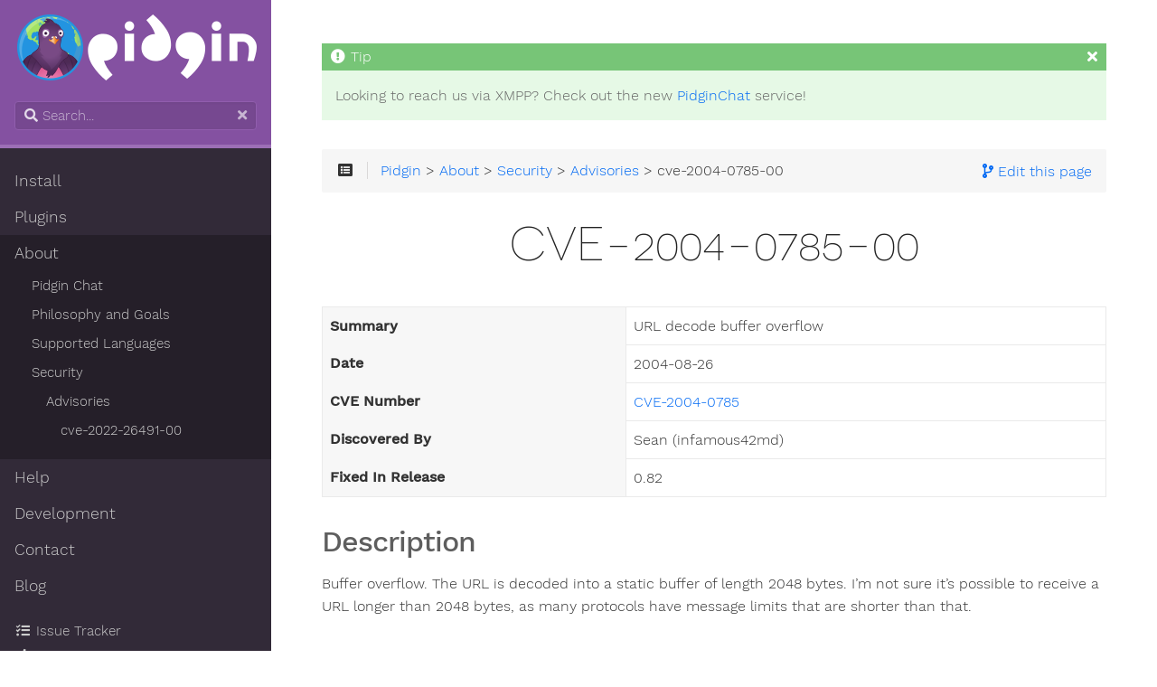

--- FILE ---
content_type: text/html; charset=utf-8
request_url: https://pidgin.im/about/security/advisories/cve-2004-0785-00/
body_size: 41711
content:
<!DOCTYPE html>
<html lang="en" class="js csstransforms3d">

<head>
    <meta charset="utf-8">
    <meta name="viewport" content="width=device-width, initial-scale=1.0">
    <meta name="generator" content="Hugo 0.80.0" />
    <!--
    Hugo: 2025-07-10T16:01:18 &#43;0000
    - Job:
        n/a
        2025-07-10T16:00:34 &#43;0000
    - Commit: 8400662befb32a2e9d13fb54769492065ef83666
    - production
//-->
    <meta name="description" content="Pidgin is a universal chat client, allowing you to consolidate all your different messaging apps into a single tool.">
    <meta property="og:title" content="cve-2004-0785-00" />
    <meta property="og:description" content="URL decode buffer overflow" />
    <meta property="og:type" content="article" />
    <meta property="og:url" content="https://pidgin.im/about/security/advisories/cve-2004-0785-00/" />
    <meta property="og:image" content="https://pidgin.im/images/pidgin-circle-256.png" />
    <meta property="article:published_time" content="2004-08-26T00:00:00+00:00" />
    <meta property="article:modified_time" content="2004-08-26T00:00:00+00:00" />
    <meta name="twitter:card" content="summary_large_image" />
    <meta name="twitter:image" content="https://pidgin.im/images/pidgin-circle-256.png" />
    <meta name="twitter:title" content="cve-2004-0785-00" />
    <meta name="twitter:description" content="URL decode buffer overflow" />
    <link rel="shortcut icon" href="/favicon/favicon.ico">
    <link rel="icon" sizes="16x16 32x32 64x64" href="/favicon/favicon.ico">
    <link rel="icon" type="image/png" sizes="196x196" href="/favicon/favicon-192.png">
    <link rel="icon" type="image/png" sizes="160x160" href="/favicon/favicon-160.png">
    <link rel="icon" type="image/png" sizes="96x96" href="/favicon/favicon-96.png">
    <link rel="icon" type="image/png" sizes="64x64" href="/favicon/favicon-64.png">
    <link rel="icon" type="image/png" sizes="32x32" href="/favicon/favicon-32.png">
    <link rel="icon" type="image/png" sizes="16x16" href="/favicon/favicon-16.png">
    <link rel="apple-touch-icon" href="/favicon/favicon-57.png">
    <link rel="apple-touch-icon" sizes="114x114" href="/favicon/favicon-114.png">
    <link rel="apple-touch-icon" sizes="72x72" href="/favicon/favicon-72.png">
    <link rel="apple-touch-icon" sizes="144x144" href="/favicon/favicon-144.png">
    <link rel="apple-touch-icon" sizes="60x60" href="/favicon/favicon-60.png">
    <link rel="apple-touch-icon" sizes="120x120" href="/favicon/favicon-120.png">
    <link rel="apple-touch-icon" sizes="76x76" href="/favicon/favicon-76.png">
    <link rel="apple-touch-icon" sizes="152x152" href="/favicon/favicon-152.png">
    <link rel="apple-touch-icon" sizes="180x180" href="/favicon/favicon-180.png">
    <meta name="msapplication-TileColor" content="#8451A1">
    <meta name="msapplication-TileImage" content="/favicon/favicon-144.png">
    <meta name="msapplication-config" content="favicon/browserconfig.xml">
    <title>cve-2004-0785-00 :: Pidgin, the universal chat client</title>
    <link href="/css/nucleus.css?1752163278" rel="stylesheet">
    <link href="/css/fontawesome-all.min.css?1752163278" rel="stylesheet">
    <link href="/css/hybrid.css?1752163278" rel="stylesheet">
    <link href="/css/featherlight.min.css?1752163278" rel="stylesheet">
    <link href="/css/perfect-scrollbar.min.css?1752163278" rel="stylesheet">
    <link href="/css/auto-complete.css?1752163278" rel="stylesheet">
    <link href="/css/atom-one-dark-reasonable.css?1752163278" rel="stylesheet">
    <link href="/css/theme.css?1752163278" rel="stylesheet">
    <link href="/css/hugo-theme.css?1752163278" rel="stylesheet">
    <link href="/css/theme-pidgin.css?1752163278" rel="stylesheet">
    <link href="/css/custom.css?1752163278" rel="stylesheet">
    <script src="/js/jquery-3.3.1.min.js?1752163278"></script>
    <style>
        :root #header + #content > #left > #rlblock_left{
          display:none !important;
      }
      
    </style>
</head>

<body class="" data-url="/about/security/advisories/cve-2004-0785-00/">
    <nav id="sidebar" class="">
        <div id="header-wrapper">
            <div id="header">
                <a href="/"><img src="/images/logo.png" alt="pidgin logo"></a>
            </div>
            <div class="searchbox">
                <label for="search-by"><i class="fas fa-search"></i></label>
                <input data-search-input id="search-by" type="search" placeholder="Search...">
                <span data-search-clear=""><i class="fas fa-times"></i></span>
            </div>
            <script type="text/javascript" src="/js/lunr.min.js?1752163278"></script>
            <script type="text/javascript" src="/js/auto-complete.js?1752163278"></script>
            <script type="text/javascript">
                var baseurl = "https:\/\/pidgin.im\/";
            </script>
            <script type="text/javascript" src="/js/search.js?1752163278"></script>
        </div>
        <div class="highlightable">
            <ul class="topics">
                <li data-nav-id="/install/" title="Install" class="dd-item 
        
        
        
        ">
                    <a href="/install/">
                        Install
                    </a>
                </li>
                <li data-nav-id="/plugins/" title="Plugins" class="dd-item 
        
        
        
        ">
                    <a href="/plugins/">
                        Plugins
                    </a>
                </li>
                <li data-nav-id="/about/" title="About" class="dd-item 
        parent
        
        
        ">
                    <a href="/about/">
                        About
                    </a>
                    <ul>
                        <li data-nav-id="/about/pidginchat/" title="Pidgin Chat" class="dd-item ">
                            <a href="/about/pidginchat/">
                                Pidgin Chat
                            </a>
                        </li>
                        <li data-nav-id="/about/philosophy/" title="Philosophy and Goals" class="dd-item ">
                            <a href="/about/philosophy/">
                                Philosophy and Goals
                            </a>
                        </li>
                        <li data-nav-id="/about/supported-languages/" title="Supported Languages" class="dd-item ">
                            <a href="/about/supported-languages/">
                                Supported Languages
                            </a>
                        </li>
                        <li data-nav-id="/about/security/" title="Security" class="dd-item 
        parent
        
        
        ">
                            <a href="/about/security/">
                                Security
                            </a>
                            <ul>
                                <li data-nav-id="/about/security/advisories/" title="Advisories" class="dd-item 
        parent
        
        
        ">
                                    <a href="/about/security/advisories/">
                                        Advisories
                                    </a>
                                    <ul>
                                        <li data-nav-id="/about/security/advisories/cve-2022-26491/" title="cve-2022-26491-00" class="dd-item ">
                                            <a href="/about/security/advisories/cve-2022-26491/">
                                                cve-2022-26491-00
                                            </a>
                                        </li>
                                    </ul>
                                </li>
                            </ul>
                        </li>
                    </ul>
                </li>
                <li data-nav-id="/help/" title="Help" class="dd-item 
        
        
        
        ">
                    <a href="/help/">
                        Help
                    </a>
                    <ul>
                        <li data-nav-id="/help/protocols/" title="Services (Protocols)" class="dd-item 
        
        
        
        ">
                            <a href="/help/protocols/">
                                Services (Protocols)
                            </a>
                            <ul>
                                <li data-nav-id="/help/protocols/bonjour/" title="Bonjour" class="dd-item ">
                                    <a href="/help/protocols/bonjour/">
                                        Bonjour
                                    </a>
                                </li>
                                <li data-nav-id="/help/protocols/gadugadu/" title="Gadu-Gadu" class="dd-item ">
                                    <a href="/help/protocols/gadugadu/">
                                        Gadu-Gadu
                                    </a>
                                </li>
                                <li data-nav-id="/help/protocols/groupwise/" title="GroupWise" class="dd-item ">
                                    <a href="/help/protocols/groupwise/">
                                        GroupWise
                                    </a>
                                </li>
                                <li data-nav-id="/help/protocols/irc/" title="IRC" class="dd-item ">
                                    <a href="/help/protocols/irc/">
                                        IRC
                                    </a>
                                </li>
                                <li data-nav-id="/help/protocols/sametime/" title="Sametime" class="dd-item ">
                                    <a href="/help/protocols/sametime/">
                                        Sametime
                                    </a>
                                </li>
                                <li data-nav-id="/help/protocols/silc/" title="SILC" class="dd-item ">
                                    <a href="/help/protocols/silc/">
                                        SILC
                                    </a>
                                </li>
                                <li data-nav-id="/help/protocols/xmpp/" title="XMPP (Jabber)" class="dd-item 
        
        
        
        ">
                                    <a href="/help/protocols/xmpp/">
                                        XMPP (Jabber)
                                    </a>
                                    <ul>
                                        <li data-nav-id="/help/protocols/xmpp/supportedxep/" title="Supported XEP&#39;s" class="dd-item ">
                                            <a href="/help/protocols/xmpp/supportedxep/">
                                                Supported XEP&#39;s
                                            </a>
                                        </li>
                                    </ul>
                                </li>
                                <li data-nav-id="/help/protocols/zephyr/" title="Zephyr" class="dd-item ">
                                    <a href="/help/protocols/zephyr/">
                                        Zephyr
                                    </a>
                                </li>
                                <li data-nav-id="/help/protocols/otherprotocols/" title="Other Protocols" class="dd-item ">
                                    <a href="/help/protocols/otherprotocols/">
                                        Other Protocols
                                    </a>
                                </li>
                            </ul>
                        </li>
                        <li data-nav-id="/help/theming/" title="Theming Pidgin" class="dd-item ">
                            <a href="/help/theming/">
                                Theming Pidgin
                            </a>
                        </li>
                        <li data-nav-id="/help/windows/" title="Windows-Specific Questions" class="dd-item ">
                            <a href="/help/windows/">
                                Windows-Specific Questions
                            </a>
                        </li>
                    </ul>
                </li>
                <li data-nav-id="/development/" title="Development" class="dd-item 
        
        
        
        ">
                    <a href="/development/">
                        Development
                    </a>
                    <ul>
                        <li data-nav-id="/development/building/" title="Building" class="dd-item 
        
        
        
        ">
                            <a href="/development/building/">
                                Building
                            </a>
                            <ul>
                                <li data-nav-id="/development/building/3.0.0/" title="3.0.0" class="dd-item 
        
        
        
        ">
                                    <a href="/development/building/3.0.0/">
                                        3.0.0
                                    </a>
                                </li>
                                <li data-nav-id="/development/building/2.x.y/" title="2.x.y" class="dd-item 
        
        
        
        ">
                                    <a href="/development/building/2.x.y/">
                                        2.x.y
                                    </a>
                                    <ul>
                                        <li data-nav-id="/development/building/2.x.y/windows/" title="Windows" class="dd-item ">
                                            <a href="/development/building/2.x.y/windows/">
                                                Windows
                                            </a>
                                        </li>
                                    </ul>
                                </li>
                            </ul>
                        </li>
                        <li data-nav-id="/development/contributing/" title="Contributing" class="dd-item ">
                            <a href="/development/contributing/">
                                Contributing
                            </a>
                        </li>
                        <li data-nav-id="/development/gsoc/" title="Google Summer of Code" class="dd-item 
        
        
        
        ">
                            <a href="/development/gsoc/">
                                Google Summer of Code
                            </a>
                            <ul>
                                <li data-nav-id="/development/gsoc/instructions/" title="GSoC Instructions" class="dd-item ">
                                    <a href="/development/gsoc/instructions/">
                                        GSoC Instructions
                                    </a>
                                </li>
                                <li data-nav-id="/development/gsoc/ideas/" title="GSoC Ideas" class="dd-item ">
                                    <a href="/development/gsoc/ideas/">
                                        GSoC Ideas
                                    </a>
                                </li>
                            </ul>
                        </li>
                        <li data-nav-id="/development/debugging/" title="Debugging" class="dd-item ">
                            <a href="/development/debugging/">
                                Debugging
                            </a>
                        </li>
                        <li data-nav-id="/development/voice-and-video/" title="Voice and Video" class="dd-item 
        
        
        
        ">
                            <a href="/development/voice-and-video/">
                                Voice and Video
                            </a>
                            <ul>
                                <li data-nav-id="/development/voice-and-video/voice-and-video-api/" title="Voice and Video API" class="dd-item ">
                                    <a href="/development/voice-and-video/voice-and-video-api/">
                                        Voice and Video API
                                    </a>
                                </li>
                            </ul>
                        </li>
                        <li data-nav-id="/development/i18n/" title="Internationalization" class="dd-item 
        
        
        
        ">
                            <a href="/development/i18n/">
                                Internationalization
                            </a>
                        </li>
                        <li data-nav-id="/development/release-process/" title="Release Process" class="dd-item ">
                            <a href="/development/release-process/">
                                Release Process
                            </a>
                        </li>
                        <li data-nav-id="/development/faq/" title="FAQ" class="dd-item ">
                            <a href="/development/faq/">
                                FAQ
                            </a>
                        </li>
                        <li data-nav-id="/development/design-guidelines/" title="Design Guidelines" class="dd-item ">
                            <a href="/development/design-guidelines/">
                                Design Guidelines
                            </a>
                        </li>
                    </ul>
                </li>
                <li data-nav-id="/contact/" title="Contact" class="dd-item 
        
        
        
        ">
                    <a href="/contact/">
                        Contact
                    </a>
                </li>
                <li data-nav-id="/post/" title="Blog" class="dd-item 
        
        
        
        ">
                    <a href="/post/">
                        Blog
                    </a>
                    <ul>
                        <li data-nav-id="/posts/2024-08-malicious-plugin/" title="Malicious Plugin" class="dd-item ">
                            <a href="/posts/2024-08-malicious-plugin/">
                                Malicious Plugin
                            </a>
                        </li>
                        <li data-nav-id="/posts/2024-02-2.14.13-released/" title="2.14.13 Released!" class="dd-item ">
                            <a href="/posts/2024-02-2.14.13-released/">
                                2.14.13 Released!
                            </a>
                        </li>
                        <li data-nav-id="/posts/2024-02-state-of-the-bird-2023-q4/" title="State of the Bird 2023 Q4" class="dd-item ">
                            <a href="/posts/2024-02-state-of-the-bird-2023-q4/">
                                State of the Bird 2023 Q4
                            </a>
                        </li>
                        <li data-nav-id="/posts/2023-11-state-of-the-bird-2023-q3/" title="State of the Bird 2023 Q3" class="dd-item ">
                            <a href="/posts/2023-11-state-of-the-bird-2023-q3/">
                                State of the Bird 2023 Q3
                            </a>
                        </li>
                        <li data-nav-id="/posts/2023-08-facebook-republished/" title="Facebook Republished" class="dd-item ">
                            <a href="/posts/2023-08-facebook-republished/">
                                Facebook Republished
                            </a>
                        </li>
                        <li data-nav-id="/posts/2023-08-facebook-takedown/" title="Facebook Takedown" class="dd-item ">
                            <a href="/posts/2023-08-facebook-takedown/">
                                Facebook Takedown
                            </a>
                        </li>
                        <li data-nav-id="/posts/2023-07-state-of-the-bird-2023-q2/" title="State of the Bird 2023 Q2" class="dd-item ">
                            <a href="/posts/2023-07-state-of-the-bird-2023-q2/">
                                State of the Bird 2023 Q2
                            </a>
                        </li>
                        <li data-nav-id="/posts/2023-01-state-of-the-bird-2022-q4/" title="State of the Bird 2022 Q4" class="dd-item ">
                            <a href="/posts/2023-01-state-of-the-bird-2022-q4/">
                                State of the Bird 2022 Q4
                            </a>
                        </li>
                        <li data-nav-id="/posts/2022-12-2.14.12-released/" title="2.14.12 Released!" class="dd-item ">
                            <a href="/posts/2022-12-2.14.12-released/">
                                2.14.12 Released!
                            </a>
                        </li>
                        <li data-nav-id="/posts/2022-10-state-of-the-bird-2022-q3/" title="State of the Bird 2022 Q3" class="dd-item ">
                            <a href="/posts/2022-10-state-of-the-bird-2022-q3/">
                                State of the Bird 2022 Q3
                            </a>
                        </li>
                        <li data-nav-id="/posts/2022-09-digitalocean-sponsorship-renewed/" title="DigitalOcean Sponsorship Renewed" class="dd-item ">
                            <a href="/posts/2022-09-digitalocean-sponsorship-renewed/">
                                DigitalOcean Sponsorship Renewed
                            </a>
                        </li>
                        <li data-nav-id="/posts/2022-07-state-of-the-bird-2022-q2/" title="State of the Bird 2022 Q2" class="dd-item ">
                            <a href="/posts/2022-07-state-of-the-bird-2022-q2/">
                                State of the Bird 2022 Q2
                            </a>
                        </li>
                        <li data-nav-id="/posts/2022-06-2.14.10-released/" title="2.14.10 Released!" class="dd-item ">
                            <a href="/posts/2022-06-2.14.10-released/">
                                2.14.10 Released!
                            </a>
                        </li>
                        <li data-nav-id="/posts/2022-05-google-talk-shutdown/" title="Google Talk Shutdown" class="dd-item ">
                            <a href="/posts/2022-05-google-talk-shutdown/">
                                Google Talk Shutdown
                            </a>
                        </li>
                        <li data-nav-id="/posts/2022-04-2.14.9-released/" title="2.14.9 Released!" class="dd-item ">
                            <a href="/posts/2022-04-2.14.9-released/">
                                2.14.9 Released!
                            </a>
                        </li>
                        <li data-nav-id="/posts/2022-04-state-of-the-bird-2022-q1/" title="State of the Bird 2022 Q1" class="dd-item ">
                            <a href="/posts/2022-04-state-of-the-bird-2022-q1/">
                                State of the Bird 2022 Q1
                            </a>
                        </li>
                        <li data-nav-id="/posts/2022-02-libera-wallops/" title="Libera Wallops" class="dd-item ">
                            <a href="/posts/2022-02-libera-wallops/">
                                Libera Wallops
                            </a>
                        </li>
                        <li data-nav-id="/posts/2022-01-state-of-the-bird-2021-q4/" title="State of the Bird 2021 Q4" class="dd-item ">
                            <a href="/posts/2022-01-state-of-the-bird-2021-q4/">
                                State of the Bird 2021 Q4
                            </a>
                        </li>
                        <li data-nav-id="/posts/2021-10-2.14.8-released/" title="2.14.8 Released!" class="dd-item ">
                            <a href="/posts/2021-10-2.14.8-released/">
                                2.14.8 Released!
                            </a>
                        </li>
                        <li data-nav-id="/posts/2021-10-state-of-the-bird-2021-q3/" title="State of the Bird 2021 Q3" class="dd-item ">
                            <a href="/posts/2021-10-state-of-the-bird-2021-q3/">
                                State of the Bird 2021 Q3
                            </a>
                        </li>
                        <li data-nav-id="/posts/2021-09-2.14.7-released/" title="2.14.7 Released!" class="dd-item ">
                            <a href="/posts/2021-09-2.14.7-released/">
                                2.14.7 Released!
                            </a>
                        </li>
                        <li data-nav-id="/posts/2021-09-gsoc-2021-retrospective/" title="GSoC 2021 Retrospective" class="dd-item ">
                            <a href="/posts/2021-09-gsoc-2021-retrospective/">
                                GSoC 2021 Retrospective
                            </a>
                        </li>
                        <li data-nav-id="/posts/2021-07-2.14.6-released/" title="2.14.6 Released!" class="dd-item ">
                            <a href="/posts/2021-07-2.14.6-released/">
                                2.14.6 Released!
                            </a>
                        </li>
                        <li data-nav-id="/posts/2021-06-irc-network-changes/" title="IRC Network Changes" class="dd-item ">
                            <a href="/posts/2021-06-irc-network-changes/">
                                IRC Network Changes
                            </a>
                        </li>
                        <li data-nav-id="/posts/2021-06-pidgin3-development-scripts/" title="Pidgin3 Development Scripts" class="dd-item ">
                            <a href="/posts/2021-06-pidgin3-development-scripts/">
                                Pidgin3 Development Scripts
                            </a>
                        </li>
                        <li data-nav-id="/posts/2021-06-hgkeeper-and-mercurial-5.8-issue/" title="HGKeeper and Mercurial 5.8 Issue" class="dd-item ">
                            <a href="/posts/2021-06-hgkeeper-and-mercurial-5.8-issue/">
                                HGKeeper and Mercurial 5.8 Issue
                            </a>
                        </li>
                        <li data-nav-id="/posts/2021-06-2.14.5-released/" title="2.14.5 Released!" class="dd-item ">
                            <a href="/posts/2021-06-2.14.5-released/">
                                2.14.5 Released!
                            </a>
                        </li>
                        <li data-nav-id="/posts/2021-05-gsoc-2021/" title="Gsoc 2021" class="dd-item ">
                            <a href="/posts/2021-05-gsoc-2021/">
                                Gsoc 2021
                            </a>
                        </li>
                        <li data-nav-id="/posts/2021-05-thank-you-steadfast/" title="Thank You, Steadfast" class="dd-item ">
                            <a href="/posts/2021-05-thank-you-steadfast/">
                                Thank You, Steadfast
                            </a>
                        </li>
                        <li data-nav-id="/posts/2021-05-digitalocean-sponsorship/" title="DigitalOcean Sponsorship" class="dd-item ">
                            <a href="/posts/2021-05-digitalocean-sponsorship/">
                                DigitalOcean Sponsorship
                            </a>
                        </li>
                        <li data-nav-id="/posts/2021-04-2.14.4-released/" title="2.14.4 Released!" class="dd-item ">
                            <a href="/posts/2021-04-2.14.4-released/">
                                2.14.4 Released!
                            </a>
                        </li>
                        <li data-nav-id="/posts/2021-04-2.14.3-released/" title="2.14.3 Released!" class="dd-item ">
                            <a href="/posts/2021-04-2.14.3-released/">
                                2.14.3 Released!
                            </a>
                        </li>
                        <li data-nav-id="/posts/2021-04-2.14.2-released/" title="2.14.2 Released!" class="dd-item ">
                            <a href="/posts/2021-04-2.14.2-released/">
                                2.14.2 Released!
                            </a>
                        </li>
                        <li data-nav-id="/posts/2021-03-pidginchat/" title="Pidginchat" class="dd-item ">
                            <a href="/posts/2021-03-pidginchat/">
                                Pidginchat
                            </a>
                        </li>
                        <li data-nav-id="/posts/2021-02-libgnt-2.14.1-released/" title="libgnt 2.14.1 Released" class="dd-item ">
                            <a href="/posts/2021-02-libgnt-2.14.1-released/">
                                libgnt 2.14.1 Released
                            </a>
                        </li>
                        <li data-nav-id="/posts/2021-02-bintray-sunsetting/" title="Bintray Sunsetting" class="dd-item ">
                            <a href="/posts/2021-02-bintray-sunsetting/">
                                Bintray Sunsetting
                            </a>
                        </li>
                        <li data-nav-id="/posts/2020-06-2.14.1-released/" title="2.14.1 Released!" class="dd-item ">
                            <a href="/posts/2020-06-2.14.1-released/">
                                2.14.1 Released!
                            </a>
                        </li>
                        <li data-nav-id="/posts/2020-06-2.14.0-released/" title="2.14.0 Released!" class="dd-item ">
                            <a href="/posts/2020-06-2.14.0-released/">
                                2.14.0 Released!
                            </a>
                        </li>
                        <li data-nav-id="/posts/2020-01-nest-launch/" title="Nest Launch" class="dd-item ">
                            <a href="/posts/2020-01-nest-launch/">
                                Nest Launch
                            </a>
                        </li>
                    </ul>
                </li>
            </ul>
            <section id="shortcuts">
                <h3></h3>
                <ul>
                    <li>
                        <a class="padding" href="https://issues.imfreedom.org/issues/PIDGIN"><i class='fas fa-fw fa-tasks'></i> Issue Tracker</a>
                    </li>
                    <li>
                        <a class="padding" href="https://keep.imfreedom.org/pidgin/"><i class='fas fa-fw fa-code'></i> Repositories</a>
                    </li>
                    <li>
                        <a class="padding" href="https://shop.spreadshirt.com/imfreedom"><i class='fas fa-fw fa-tshirt'></i> Merchandise</a>
                    </li>
                    <li>
                        <a class="padding" rel=me href="https://fosstodon.org/@pidgin"><i class='fab fa-fw fa-mastodon'></i> Mastodon</a>
                    </li>
                </ul>
            </section>
            <section id="prefooter">
                <hr />
                <ul>
                    <li>
                        <a class="padding">
                            <i class="fas fa-language fa-fw"></i>
                            <div class="select-style">
                                <select id="select-language" onchange="location = this.value;">
                                    <option id="en" value="https://pidgin.im/about/security/advisories/cve-2004-0785-00/" selected>English (US)</option>
                                </select>
                                <svg version="1.1" id="Capa_1" xmlns="http://www.w3.org/2000/svg" xmlns:xlink="http://www.w3.org/1999/xlink" x="0px" y="0px" width="255px" height="255px" viewBox="0 0 255 255" style="enable-background:new 0 0 255 255;" xml:space="preserve">
                                    <g>
                                        <g id="arrow-drop-down">
                                            <polygon points="0,63.75 127.5,191.25 255,63.75 		" />
                                        </g>
                                    </g>
                                </svg>
                            </div>
                        </a>
                    </li>
                </ul>
            </section>
            <section id="footer">
                <a href="https://imfreedom.org/donate" class="donate-button">
                    <i class="fas fa-heart"></i> Donate
                </a>
            </section>
        </div>
    </nav>
    <section id="body">
        <div id="overlay"></div>
        <div class="padding highlightable">
            <div>
                <div id="top-bar">
                    <div id="top-github-link">
                        <a class="github-link" title='Edit this page' href="https://keep.imfreedom.org/pidgin/nest/file/default/hugo/content/about/security/advisories/cve-2004-0785-00.md" target="blank">
                            <i class="fas fa-code-branch"></i>
                            <span id="top-github-link-text">Edit this page</span>
                        </a>
                    </div>
                    <div id="breadcrumbs" itemscope="" itemtype="http://data-vocabulary.org/Breadcrumb">
                        <span id="sidebar-toggle-span">
                            <a href="#" id="sidebar-toggle" data-sidebar-toggle="">
                                <i class="fas fa-bars"></i>
                            </a>
                        </span>
                        <span id="toc-menu"><i class="fas fa-list-alt"></i></span>
                        <span class="links">
                            <a href='/'>Pidgin</a> > <a href='/about/'>About</a> > <a href='/about/security/'>Security</a> > <a href='/about/security/advisories/'>Advisories</a> > cve-2004-0785-00
                        </span>
                    </div>
                    <div class="progress">
                        <div class="wrapper">
                            <nav id="TableOfContents">
                                <ul>
                                    <li>
                                        <ul>
                                            <li><a href="#description">Description</a></li>
                                            <li><a href="#mitigation">Mitigation</a></li>
                                        </ul>
                                    </li>
                                </ul>
                            </nav>
                        </div>
                    </div>
                </div>
            </div>
            <div id="head-tags">
            </div>
            <div id="body-inner">
                <h1>
                    cve-2004-0785-00
                </h1>
                <table>
                    <tbody>
                        <tr>
                            <th>Summary</th>
                            <td>URL decode buffer overflow </td>
                        </tr>
                        <tr>
                            <th>Date</th>
                            <td>2004-08-26</td>
                        </tr>
                        <tr>
                            <th>CVE Number</th>
                            <td><a href="https://cve.mitre.org/cgi-bin/cvename.cgi?name=CVE-2004-0785">CVE-2004-0785</a></td>
                            </td>
                        <tr>
                            <th>Discovered By</th>
                            <td>Sean (infamous42md)</td>
                        </tr>
                        <tr>
                            <th>Fixed In Release</th>
                            <td>0.82</td>
                        </tr>
                    </tbody>
                </table>
                <h3 id="description">Description</h3>
                <p>Buffer overflow. The URL is decoded into a static buffer of length 2048 bytes.
                    I&rsquo;m not sure it&rsquo;s possible to receive a URL longer than 2048 bytes, as many
                    protocols have message limits that are shorter than that.</p>
                <h3 id="mitigation">Mitigation</h3>
                <p>A check to make sure the source string is shorter than 2048 bytes is performed.</p>
                <div class="item-nav">
                    <div class="prev">
                        <a href="https://pidgin.im/about/security/advisories/cve-2004-0785-01/">Previous<br />Local hostname resolution buffer overflow</a>
                    </div>
                    <div class="next">
                        <a href="https://pidgin.im/about/security/advisories/cve-2004-0754-00/">Next<br />Groupware message receive integer overflow</a>
                    </div>
                </div>
            </div>
        </div>
        <div id="navigation">
        </div>
    </section>
    <div style="left: -1000px; overflow: scroll; position: absolute; top: -1000px; border: none; box-sizing: content-box; height: 200px; margin: 0px; padding: 0px; width: 200px;">
        <div style="border: none; box-sizing: content-box; height: 200px; margin: 0px; padding: 0px; width: 200px;"></div>
    </div>
    <script src="/js/clipboard.min.js?1752163278"></script>
    <script src="/js/perfect-scrollbar.min.js?1752163278"></script>
    <script src="/js/perfect-scrollbar.jquery.min.js?1752163278"></script>
    <script src="/js/jquery.sticky.js?1752163278"></script>
    <script src="/js/featherlight.min.js?1752163278"></script>
    <script src="/js/highlight.pack.js?1752163278"></script>
    <script>
        hljs.initHighlightingOnLoad();
    </script>
    <script src="/js/modernizr.custom-3.6.0.js?1752163278"></script>
    <script src="/js/learn.js?1752163278"></script>
    <script src="/js/hugo-learn.js?1752163278"></script>
    <link href="/mermaid/mermaid.css?1752163278" rel="stylesheet" />
    <script src="/mermaid/mermaid.js?1752163278"></script>
    <script>
        mermaid.initialize({
            startOnLoad: true
        });
    </script>
    <footer id="footline">
        <div class="footline-block">
            Modified 2004-08-26
        </div>
        <div class="footline-block footline-old-site-info">
            To see content from the old wiki visit a
            <a href="https://old.pidgin.im" rel="nofollow">
                old.pidgin.im
            </a>
        </div>
        <ul class="footline-block footline-columns">
            <li>
                <a href="https://issues.imfreedom.org/issues/PIDGIN"><i class='fas fa-fw fa-tasks'></i> Issue Tracker</a>
            </li>
            <li>
                <a href="https://keep.imfreedom.org/pidgin/"><i class='fas fa-fw fa-code'></i> Repositories</a>
            </li>
            <li>
                <a href="https://shop.spreadshirt.com/imfreedom"><i class='fas fa-fw fa-tshirt'></i> Merchandise</a>
            </li>
            <li>
                <a href="https://fosstodon.org/@pidgin"><i class='fab fa-fw fa-mastodon'></i> Mastodon</a>
            </li>
        </ul>
        <div class="footline-block">
            <section class="supporters">
                <b>Our Supporters</b>
                <div>
                    <a href="https://www.digitalocean.com/?refcode=b69e5dddf595&amp;utm_campaign=Referral_Invite&amp;utm_medium=Referral_Program&amp;utm_source=badge">
                        <img src="/images/badges/DO_Logo_horizontal_black.svg" alt="DigitalOcean" />
                    </a>
                    <a href="https://sourceforge.net">
                        <img src="/images/badges/source-forge-logo.svg" alt="SourceForge" style="min-width:190px" />
                    </a>
                </div>
            </section>
        </div>
        <ul class="footline-block footline-columns copyright-text">
            <li>
                &copy; Pidgin
            </li>
            <li>
                Content - GPL3
            </li>
            <li>
                <a href="https://github.com/matcornic/hugo-theme-learn">Theme</a> - MIT
            </li>
        </ul>
    </footer>
    <script src="/js/js.cookie.min.js"></script>
    <div style="display:none;">
        <div class="notices tip notification-bar">
            <p>
                <span class="alert-bar-close-button"><i class="fas fa-times"></i></span>
                Looking to reach us via XMPP? Check out the new <a href='/about/pidginchat'>PidginChat</a> service!
            </p>
        </div>
    </div>
    <script>
        try {
            var code = "pidgin-chat-announcement";
        } catch (e) {
            console.error("Error with cookie code", e);
        }

        if (code && code !== Cookies.get("hide-notification")) {
            var bar = $(".notification-bar");
            $(".padding.highlightable").prepend(bar);
            $(".alert-bar-close-button").on("click", function(elem) {
                Cookies.set("hide-notification", code);
                bar.detach();
            });
        }
    </script>
    <style>
        .alert-bar-close-button {
            position: absolute;
            top: 2px;
            right: 10px;
            color: white;
            font-weight: bold;
            cursor: pointer;
            transition: 0.3s;
        }

        .alert-bar-close-button:hover {
            color: black;
        }
    </style>
</body>

</html>

--- FILE ---
content_type: text/css; charset=utf-8
request_url: https://pidgin.im/css/theme-pidgin.css?1752163278
body_size: 3171
content:
:root{
	--MAIN-TEXT-color:#323232; /* Color of text by default */
	--MAIN-TITLES-TEXT-color: #5e5e5e; /* Color of titles h2-h3-h4-h5 */
	--MAIN-LINK-color:#0069f3; /* Color of links */
	--MAIN-LINK-HOVER-color:#0082a7; /* Color of hovered links */
	--MAIN-ANCHOR-color: #0069f3; /* color of anchors on titles */

	--MENU-HEADER-BG-color:#8451a1; /* Background color of menu header */
	--MENU-HEADER-BORDER-color:#9c6fb6; /*Color of menu header border */

	--MENU-SEARCH-BG-color:#764890; /* Search field background color (by default borders + icons) */
	--MENU-SEARCH-BOX-color:#915eae; /* Override search field border color */

	--MENU-SECTIONS-ACTIVE-BG-color:#251f29; /* Background color of the active section and its children */
	--MENU-SECTIONS-BG-color:#322a38; /* Background color of other sections */
	--MENU-SECTIONS-LINK-color:#ccc; /* Color of links in menu */
	--MENU-SECTIONS-LINK-HOVER-color:#e6e6e6;  /* Color of links in menu, when hovered */
	--MENU-SECTION-ACTIVE-CATEGORY-color:#777; /* Color of active category text */
	--MENU-SECTION-ACTIVE-CATEGORY-BG-color:#fff; /* Color of background for the active category (only) */

	--MENU-VISITED-color:#00bdf3; /* Color of 'page visited' icons in menu */
	--MENU-SECTION-HR-color:#2a232f; /* Color of <hr> separator in menu */

	--CODE-color:#8451a1;
	--CODE-BG-color:#e2e2fd;
	--PRE-BG-color:#1d1f21;
	--PRE-COPYABLE-BG-color:#4d5257;
}

body {
	color: var(--MAIN-TEXT-color) !important;
}

textarea:focus, input[type="email"]:focus, input[type="number"]:focus, input[type="password"]:focus, input[type="search"]:focus, input[type="tel"]:focus, input[type="text"]:focus, input[type="url"]:focus, input[type="color"]:focus, input[type="date"]:focus, input[type="datetime"]:focus, input[type="datetime-local"]:focus, input[type="month"]:focus, input[type="time"]:focus, input[type="week"]:focus, select[multiple=multiple]:focus {
	border-color: #00bdf3;
	box-shadow: inset 0 1px 3px rgba(0,0,0,.06),0 0 5px rgba(0,169,218,.7);
}

h2, h3, h4, h5 {
	color: var(--MAIN-TITLES-TEXT-color) !important;
}

a {
	color: var(--MAIN-LINK-color);
}

.anchor {
	color: var(--MAIN-ANCHOR-color);
}

a:hover {
	color: var(--MAIN-LINK-HOVER-color);
}

#sidebar ul li.visited > a .read-icon {
	color: var(--MENU-VISITED-color);
}

#body a.highlight:after {
	background-color: var(--MAIN-LINK-HOVER-color);
}

#sidebar {
	background-color: var(--MENU-SECTIONS-BG-color);
}
#sidebar #header-wrapper {
	background: var(--MENU-HEADER-BG-color);
	color: var(--MENU-SEARCH-BOX-color);
	border-color: var(--MENU-HEADER-BORDER-color);
}
#sidebar .searchbox {
	border-color: var(--MENU-SEARCH-BOX-color);
	background: var(--MENU-SEARCH-BG-color);
}
#sidebar ul.topics > li.parent, #sidebar ul.topics > li.active {
	background: var(--MENU-SECTIONS-ACTIVE-BG-color);
}

#sidebar a {
	color: var(--MENU-SECTIONS-LINK-color);
}

#sidebar a:hover {
	color: var(--MENU-SECTIONS-LINK-HOVER-color);
}

#sidebar ul li.active > a {
	background: var(--MENU-SECTION-ACTIVE-CATEGORY-BG-color);
	color: var(--MENU-SECTION-ACTIVE-CATEGORY-color) !important;
}

#sidebar hr {
	border-color: var(--MENU-SECTION-HR-color);
}

code {
	color: var(--CODE-color);
	background: var(--CODE-BG-color);
}
.copy-to-clipboard {
	color: var(--CODE-color);
	background-color: var(--CODE-BG-color);
}
pre .copy-to-clipboard {
	color: var(--CODE-color);
	background-color: var(--PRE-COPYABLE-BG-color);
}


--- FILE ---
content_type: text/css; charset=utf-8
request_url: https://pidgin.im/css/custom.css?1752163278
body_size: 3238
content:
/* stuff from the old pidgin.im */
.donate-button {
	display: inline-block;
	border-radius: 25px;
	color: rgb(0, 0, 0) !important;
	background: #fff;
	padding: 10px;
	width: 100%;
	text-align: center;
	font-weight: bolder;
	font-size: 20px;
}

/*****************************************************************************
 * Visual fixes
 *****************************************************************************/

#body .padding {
	max-width: 900px;
	margin: auto;
	padding: 1rem 1rem;
}

#body-inner li p {
	/* This is to fix the unwanted p-tags that blackfriday adds */
	margin-block-start: 0;
	margin-block-end: 0;
}

#body-inner li pre {
	margin: 1rem 0;
}

#body-inner li {
	margin-block-start: 0.3rem;
	margin-block-end: 0.3rem;
}

#body-inner {
	margin-bottom: 0;
}

nav#TableOfContents ul code + .copy-to-clipboard {
	/* Make titles with code snippets look nicer */
	display: none;
}

#body del a.highlight, #body del a.highlight:hover, #body del a.highlight:focus {
    text-decoration: inherit;
}

/*****************************************************************************
 * Footline
 *****************************************************************************/

#footline {
	background: rgb(246, 246, 246);
	text-align: center;
	margin-left: 300px;
	margin-top: 15px;
	padding: 1rem;
}
@media only all and (max-width: 59.938em) {
	#footline {
		margin-left: 230px;
	}
}
@media only all and (max-width: 47.938em) {
	#footline {
		margin-left: 0;
		width: 100%;
	}
}

.footline-block {
	margin-block-end: 1rem;
	margin-top: 0;
}

.footline-block:last-child {
	margin-block-end: 0;
}

#page-info {
	padding: 10px;
}

#page-info > div {
	display: inline-block;
	width: 49%;
}

.footline-columns {
	vertical-align: top;
	padding: 0;
}

.footline-columns > li {
	display: inline-block;
	list-style-type: none;
}

.footline-columns > li::after {
	content: "\00b7";
}

.footline-columns > li:last-child::after {
	content: "";
}

.footline-old-site-info > ul {
	margin-top: 0;
	margin-bottom: 0;
}

.footline-old-site-info > ul > li {
	list-style-type: none;
}

.copyright-text {
	font-size: x-small;
}

/*****************************************************************************
 * Supporters
 *****************************************************************************/

.supporters {
	padding: 7px;
	text-align: center;
}

.supporters a {
	display: inline-block;
	margin: 0 5px;
	max-height: 40px;
	max-width: 190px;
	vertical-align: middle;
}

.supporters img {
	display: inline-block !important;
	margin: 0 !important;
	width: auto;
}

/*****************************************************************************
 * Plugin Table
 *****************************************************************************/

.plugin-icon {
	vertical-align: top;
	padding: 0.25rem !important;
	text-align: center;
}

.plugin-icon img {
	margin: 0 !important;
	min-width: 48px !important;
	height: 48px;
	width: 48px;
}

.plugin-heading,
.plugin-publisher,
.plugin-type,
.plugin-info,
.plugin-repo {
	vertical-align: top;
}

.plugin-publisher {
	text-align: center;
	padding: 0.25rem !important;
}

div.item-nav::after {
	clear: both;
	display: block;
	content: "";
}

div.next {
	text-align: right;
	float: right;
}

div.prev {
	text-align: left;
	float: left;
}

/*****************************************************************************
 * End of structure 
 *****************************************************************************/


--- FILE ---
content_type: image/svg+xml
request_url: https://pidgin.im/images/badges/source-forge-logo.svg
body_size: 16155
content:
<?xml version="1.0" encoding="utf-8"?>
<!-- Generator: Adobe Illustrator 21.1.0, SVG Export Plug-In . SVG Version: 6.00 Build 0)  -->
<svg version="1.1" id="Layer_1" xmlns="http://www.w3.org/2000/svg" xmlns:xlink="http://www.w3.org/1999/xlink" x="0px" y="0px"
     viewBox="0 0 653 102.6" style="enable-background:new 0 0 653 102.6;" xml:space="preserve">
<style type="text/css">
    .st0{fill:#F47C20;}
    .st1{fill:#444545;}
    .st2{fill:#444444;}
</style>
<path class="st0" d="M66.9,54.5c0-19.1-6.8-27.8-10.4-31.1c-0.7-0.6-1.8-0.1-1.7,0.9c0.7,10.8-12.9,13.5-12.9,30.4h0
    c0,0,0,0.1,0,0.1c0,10.3,7.8,18.7,17.4,18.7c9.6,0,17.4-8.4,17.4-18.7c0,0,0-0.1,0-0.1h0c0-4.8-1.8-9.4-3.6-12.8
    c-0.4-0.7-1.4-0.4-1.3,0.2C75.1,56.7,66.9,65.7,66.9,54.5z"/>
<g>
    <path class="st0" d="M46.2,94.8c-0.4,0-0.9-0.2-1.2-0.5L0.5,49.8c-0.6-0.6-0.6-1.7,0-2.4l47-47C47.8,0.2,48.2,0,48.6,0h13.5
        c0.8,0,1.3,0.5,1.5,1c0.2,0.5,0.2,1.2-0.4,1.8L19.1,47c-0.9,0.9-0.9,2.3,0,3.2L54,85.2c0.6,0.6,0.6,1.7,0,2.4l-6.7,6.8
        C47,94.6,46.6,94.8,46.2,94.8z"/>
</g>
<g>
    <path class="st0" d="M55.1,102.6c-0.8,0-1.3-0.5-1.5-1c-0.2-0.5-0.2-1.2,0.4-1.8l44.2-44.2c0.4-0.4,0.7-1,0.7-1.6
        c0-0.6-0.2-1.2-0.7-1.6L63.2,17.4c-0.6-0.6-0.6-1.7,0-2.4l6.8-6.8c0.3-0.3,0.7-0.5,1.2-0.5S72,8,72.3,8.3l44.4,44.5
        c0.3,0.3,0.5,0.7,0.5,1.2s-0.2,0.9-0.5,1.2l-47,47c-0.3,0.3-0.7,0.5-1.2,0.5H55.1z"/>
</g>
<g>
    <g>
        <path class="st1" d="M167.2,32c-0.2,0.4-0.5,0.6-1,0.6c-0.3,0-0.7-0.2-1.2-0.7c-0.5-0.5-1.2-1-2-1.5c-0.9-0.6-1.9-1.1-3.2-1.5
            c-1.3-0.5-2.9-0.7-4.8-0.7c-1.9,0-3.5,0.3-5,0.8c-1.4,0.5-2.6,1.3-3.6,2.2s-1.7,2-2.2,3.2c-0.5,1.2-0.8,2.5-0.8,3.8
            c0,1.8,0.4,3.2,1.1,4.4c0.7,1.1,1.7,2.1,3,2.9c1.2,0.8,2.6,1.5,4.2,2c1.6,0.6,3.2,1.1,4.8,1.6c1.6,0.5,3.2,1.1,4.8,1.8
            c1.6,0.6,2.9,1.5,4.2,2.4s2.2,2.2,3,3.6c0.7,1.4,1.1,3.2,1.1,5.3c0,2.2-0.4,4.2-1.1,6.1c-0.7,1.9-1.8,3.6-3.2,5
            c-1.4,1.4-3.2,2.5-5.2,3.4c-2.1,0.8-4.4,1.2-7,1.2c-3.4,0-6.4-0.6-8.8-1.8c-2.5-1.2-4.6-2.9-6.5-5l1-1.6c0.3-0.4,0.6-0.5,1-0.5
            c0.2,0,0.5,0.1,0.8,0.4c0.3,0.3,0.8,0.7,1.2,1.1c0.5,0.4,1.1,0.9,1.8,1.4c0.7,0.5,1.5,1,2.4,1.4c0.9,0.4,1.9,0.8,3.1,1.1
            c1.2,0.3,2.5,0.4,4,0.4c2.1,0,3.9-0.3,5.5-0.9c1.6-0.6,3-1.5,4.1-2.5s2-2.4,2.6-3.8c0.6-1.5,0.9-3.1,0.9-4.7
            c0-1.8-0.4-3.3-1.1-4.5c-0.7-1.2-1.7-2.2-3-3c-1.2-0.8-2.6-1.5-4.2-2c-1.6-0.5-3.2-1.1-4.8-1.6c-1.6-0.5-3.2-1.1-4.8-1.7
            c-1.6-0.6-2.9-1.4-4.2-2.4c-1.2-1-2.2-2.2-3-3.7c-0.7-1.5-1.1-3.3-1.1-5.6c0-1.7,0.3-3.4,1-5c0.7-1.6,1.6-3,2.9-4.3
            c1.3-1.2,2.8-2.2,4.7-3c1.9-0.7,4-1.1,6.4-1.1c2.7,0,5.1,0.4,7.3,1.3c2.1,0.9,4.1,2.2,5.9,3.9L167.2,32z"/>
        <path class="st2" d="M152.9,78.8c-3.5,0-6.6-0.6-9.1-1.9c-2.5-1.2-4.8-3-6.7-5.1l-0.3-0.3l1.3-2c0.6-0.7,1.1-0.8,1.5-0.8
            c0.4,0,0.8,0.2,1.2,0.6c0.3,0.3,0.8,0.7,1.3,1.1c0.5,0.4,1.1,0.9,1.7,1.4c0.7,0.5,1.4,0.9,2.3,1.3c0.9,0.4,1.9,0.8,3,1
            c1.1,0.3,2.4,0.4,3.9,0.4c2,0,3.8-0.3,5.3-0.9c1.5-0.6,2.8-1.4,3.9-2.4c1-1,1.9-2.2,2.4-3.6c0.6-1.4,0.8-2.9,0.8-4.5
            c0-1.7-0.3-3.1-1-4.2c-0.7-1.1-1.6-2-2.8-2.8c-1.2-0.8-2.5-1.4-4-1.9c-1.5-0.5-3.1-1.1-4.8-1.6c-1.7-0.5-3.3-1.1-4.8-1.7
            c-1.6-0.7-3.1-1.5-4.3-2.5c-1.3-1-2.3-2.4-3.1-3.9c-0.8-1.6-1.2-3.5-1.2-5.8c0-1.8,0.3-3.6,1-5.3c0.7-1.7,1.7-3.2,3-4.5
            c1.3-1.3,3-2.3,4.9-3.1c1.9-0.8,4.2-1.2,6.6-1.2c2.8,0,5.3,0.4,7.5,1.3c2.2,0.9,4.2,2.3,6.1,4.1l0.3,0.3l-1.1,2.1
            c-0.6,1.1-1.7,1.4-3.1,0.1c-0.5-0.4-1.1-0.9-2-1.4c-0.8-0.5-1.9-1-3.1-1.5c-1.2-0.4-2.7-0.7-4.6-0.7c-1.8,0-3.4,0.3-4.8,0.8
            c-1.3,0.5-2.5,1.2-3.4,2.1c-0.9,0.9-1.6,1.9-2.1,3c-0.5,1.1-0.7,2.4-0.7,3.6c0,1.6,0.3,3,1,4c0.7,1.1,1.6,2,2.8,2.8
            c1.2,0.8,2.5,1.4,4,2c1.5,0.5,3.1,1.1,4.8,1.6c1.6,0.5,3.3,1.1,4.8,1.8c1.6,0.7,3.1,1.5,4.3,2.5c1.3,1,2.3,2.3,3.1,3.8
            c0.8,1.5,1.2,3.4,1.2,5.6c0,2.2-0.4,4.4-1.2,6.4c-0.8,2-1.9,3.7-3.4,5.2c-1.5,1.5-3.3,2.6-5.4,3.5
            C158.1,78.3,155.6,78.8,152.9,78.8z M138.4,71.3c1.7,1.9,3.7,3.4,6,4.5c2.4,1.2,5.3,1.8,8.6,1.8c2.5,0,4.8-0.4,6.8-1.2
            c2-0.8,3.6-1.9,5-3.2c1.3-1.3,2.4-3,3.1-4.8c0.7-1.8,1.1-3.8,1.1-5.9c0-2-0.4-3.7-1-5.1c-0.7-1.3-1.6-2.5-2.8-3.4
            c-1.2-0.9-2.5-1.7-4-2.4c-1.5-0.6-3.1-1.2-4.7-1.8c-1.6-0.5-3.2-1.1-4.8-1.6c-1.6-0.6-3-1.3-4.3-2.1c-1.3-0.8-2.3-1.9-3.1-3.1
            c-0.8-1.2-1.2-2.8-1.2-4.7c0-1.4,0.3-2.8,0.8-4.1c0.5-1.3,1.3-2.5,2.3-3.4c1-1,2.3-1.8,3.8-2.3c1.5-0.6,3.3-0.8,5.2-0.8
            c1.9,0,3.6,0.2,5,0.7c1.3,0.5,2.5,1,3.3,1.6c0.9,0.6,1.6,1.1,2.1,1.6c0.6,0.5,0.8,0.5,0.8,0.5c0.1,0,0.3,0,0.4-0.3l0.7-1.3
            c-1.6-1.5-3.4-2.7-5.3-3.5c-2.1-0.8-4.4-1.2-7-1.2c-2.3,0-4.4,0.4-6.2,1.1c-1.8,0.7-3.3,1.7-4.5,2.8c-1.2,1.2-2.1,2.5-2.8,4.1
            c-0.6,1.5-0.9,3.1-0.9,4.8c0,2.1,0.4,3.9,1.1,5.3c0.7,1.4,1.6,2.6,2.8,3.5c1.2,0.9,2.5,1.7,4,2.3c1.5,0.6,3.1,1.2,4.7,1.7
            c1.6,0.5,3.2,1,4.8,1.6c1.6,0.6,3,1.2,4.3,2.1c1.3,0.8,2.4,1.9,3.1,3.2c0.8,1.3,1.2,2.9,1.2,4.9c0,1.8-0.3,3.4-0.9,5
            c-0.6,1.6-1.5,2.9-2.7,4c-1.2,1.1-2.6,2-4.3,2.7c-1.7,0.6-3.6,1-5.7,1c-1.5,0-2.9-0.2-4.2-0.5c-1.2-0.3-2.3-0.7-3.2-1.1
            c-0.9-0.4-1.8-0.9-2.5-1.5c-0.7-0.5-1.3-1-1.8-1.4c-0.5-0.4-0.9-0.8-1.2-1.1c-0.3-0.3-0.5-0.3-0.5-0.3c-0.1,0-0.3,0-0.5,0.3
            L138.4,71.3z"/>
    </g>
    <g>
        <path class="st1" d="M226.7,51.6c0,4-0.6,7.6-1.8,10.9c-1.2,3.3-2.9,6.1-5.1,8.4c-2.2,2.3-4.8,4.1-7.8,5.4
            c-3,1.3-6.4,1.9-10.1,1.9c-3.6,0-7-0.6-10-1.9c-3-1.3-5.6-3-7.8-5.4c-2.2-2.3-3.9-5.1-5.1-8.4c-1.2-3.3-1.8-6.9-1.8-10.9
            c0-4,0.6-7.6,1.8-10.9c1.2-3.3,2.9-6.1,5.1-8.4c2.2-2.3,4.8-4.1,7.8-5.4c3-1.3,6.4-1.9,10-1.9c3.7,0,7.1,0.6,10.1,1.9
            c3,1.3,5.6,3,7.8,5.4c2.2,2.3,3.9,5.1,5.1,8.4C226.1,44,226.7,47.6,226.7,51.6z M222.8,51.6c0-3.6-0.5-6.9-1.5-9.8
            c-1-2.9-2.4-5.3-4.2-7.3c-1.8-2-4-3.5-6.6-4.6c-2.6-1.1-5.4-1.6-8.5-1.6c-3.1,0-5.9,0.5-8.5,1.6c-2.6,1.1-4.8,2.6-6.6,4.6
            c-1.8,2-3.3,4.4-4.3,7.3c-1,2.9-1.5,6.1-1.5,9.8c0,3.6,0.5,6.9,1.5,9.8c1,2.9,2.4,5.3,4.3,7.3c1.8,2,4,3.5,6.6,4.6
            c2.6,1.1,5.4,1.6,8.5,1.6c3.1,0,6-0.5,8.5-1.6c2.6-1,4.8-2.6,6.6-4.6c1.8-2,3.2-4.4,4.2-7.3C222.3,58.5,222.8,55.3,222.8,51.6z"/>
        <path class="st2" d="M202,78.7c-3.7,0-7.2-0.7-10.2-1.9c-3.1-1.3-5.8-3.1-8-5.5c-2.2-2.4-4-5.2-5.2-8.6c-1.2-3.3-1.9-7.1-1.9-11.1
            c0-4,0.6-7.8,1.9-11.1c1.2-3.3,3-6.2,5.2-8.6c2.2-2.4,4.9-4.2,8-5.5c3.1-1.3,6.5-2,10.2-2c3.8,0,7.2,0.7,10.3,1.9
            c3.1,1.3,5.8,3.1,8,5.5c2.2,2.4,4,5.3,5.2,8.6c1.2,3.3,1.8,7,1.8,11.1c0,4.1-0.6,7.8-1.8,11.1c-1.2,3.3-3,6.2-5.2,8.6
            c-2.2,2.4-4.9,4.2-8,5.5C209.2,78.1,205.7,78.7,202,78.7z M202,25.7c-3.5,0-6.8,0.6-9.8,1.9c-2.9,1.2-5.5,3-7.6,5.2
            c-2.1,2.2-3.8,5-4.9,8.2c-1.2,3.2-1.8,6.8-1.8,10.7c0,3.9,0.6,7.5,1.8,10.7c1.2,3.2,2.8,5.9,4.9,8.2c2.1,2.2,4.7,4,7.6,5.2
            c2.9,1.2,6.2,1.8,9.8,1.8c3.6,0,6.9-0.6,9.8-1.8c2.9-1.2,5.5-3,7.6-5.2c2.1-2.2,3.8-5,4.9-8.1c1.2-3.2,1.8-6.8,1.8-10.7
            c0-3.9-0.6-7.5-1.8-10.7c-1.2-3.2-2.8-5.9-4.9-8.2c-2.1-2.2-4.7-4-7.6-5.2C208.9,26.3,205.6,25.7,202,25.7z"/>
    </g>
    <g>
        <path class="st1" d="M256.4,74.9c2.5,0,4.7-0.4,6.7-1.3c2-0.9,3.6-2.1,5-3.6c1.4-1.5,2.4-3.4,3.1-5.4c0.7-2.1,1.1-4.3,1.1-6.8
            V25.7h3.7v32.1c0,2.9-0.5,5.5-1.4,8c-0.9,2.5-2.2,4.6-3.9,6.5c-1.7,1.8-3.8,3.3-6.2,4.3c-2.4,1-5.2,1.6-8.2,1.6
            c-3,0-5.8-0.5-8.2-1.6c-2.4-1.1-4.5-2.5-6.2-4.3c-1.7-1.8-3-4-3.9-6.5c-0.9-2.5-1.4-5.2-1.4-8V25.7h3.8v32c0,2.4,0.4,4.7,1.1,6.8
            c0.7,2.1,1.8,3.9,3.1,5.4c1.4,1.5,3,2.7,5,3.6C251.6,74.5,253.9,74.9,256.4,74.9z"/>
        <path class="st2" d="M256.4,78.8c-3.1,0-5.9-0.5-8.4-1.6c-2.5-1.1-4.7-2.6-6.4-4.5c-1.7-1.9-3.1-4.2-4-6.7
            c-0.9-2.5-1.4-5.3-1.4-8.2V25.1h5v32.7c0,2.3,0.4,4.5,1,6.6c0.7,2,1.7,3.8,3,5.2c1.3,1.5,2.9,2.6,4.8,3.5c1.9,0.8,4,1.3,6.4,1.3
            c2.4,0,4.6-0.4,6.4-1.2c1.9-0.8,3.5-2,4.8-3.5c1.3-1.5,2.3-3.2,3-5.2c0.7-2,1-4.2,1-6.6V25.1h5v32.7c0,2.9-0.5,5.7-1.4,8.2
            c-0.9,2.5-2.3,4.8-4,6.7c-1.7,1.9-3.9,3.4-6.4,4.5C262.3,78.3,259.5,78.8,256.4,78.8z M237.3,26.3v31.5c0,2.8,0.4,5.4,1.3,7.8
            c0.9,2.4,2.1,4.5,3.8,6.3c1.6,1.8,3.6,3.2,6,4.2c2.3,1,5,1.5,8,1.5c2.9,0,5.6-0.5,8-1.5c2.3-1,4.4-2.4,6-4.2
            c1.6-1.8,2.9-3.9,3.8-6.3c0.9-2.4,1.3-5,1.3-7.8V26.3h-2.5v31.5c0,2.5-0.4,4.8-1.1,7c-0.7,2.2-1.8,4.1-3.3,5.7
            c-1.4,1.6-3.2,2.9-5.2,3.8c-2,0.9-4.4,1.4-6.9,1.4c-2.6,0-4.9-0.5-6.9-1.4c-2-0.9-3.8-2.2-5.2-3.8c-1.4-1.6-2.5-3.5-3.2-5.7
            c-0.7-2.1-1.1-4.5-1.1-7V26.3H237.3z"/>
    </g>
    <g>
        <path class="st1" d="M297.5,51.3c1,0,0.9,0,0.9,0l2.2,0c2.3,0,4.4-0.3,6.2-0.8c1.8-0.6,3.4-1.3,4.6-2.4c1.3-1,2.2-2.3,2.9-3.7
            c0.7-1.4,1-3.1,1-4.9c0-3.7-1.2-6.4-3.6-8.2c-2.4-1.8-5.9-2.7-10.6-2.7h-9.5v22.7v2.8v23.5h-3.7V25.7h13.2c6,0,10.5,1.2,13.4,3.5
            c3,2.3,4.4,5.7,4.4,10.2c0,2-0.3,3.8-1,5.4c-0.7,1.6-1.7,3.1-3,4.3c-1.3,1.2-2.8,2.3-4.6,3c-1.8,0.8-3.9,1.3-6.1,1.6
            c0.6,0.4,1.1,0.9,1.6,1.5l17.9,22.4h-3.3c-0.4,0-0.7-0.1-1-0.2c-0.3-0.1-0.6-0.4-0.8-0.7l-16.6-21c-0.4-0.5-0.9-0.9-1.3-1.1
            c-0.5-0.2-3.4-0.3-4.4-0.3C296.3,51.6,296.7,51.3,297.5,51.3z"/>
        <path class="st2" d="M325,78.2h-4.5c-0.5,0-0.9-0.1-1.3-0.3c-0.4-0.2-0.7-0.5-1-0.9l-16.6-21c-0.4-0.5-0.7-0.8-1.1-1
            c-0.4-0.1-2.8-0.3-4.1-0.3h-0.6v-2.6c0-0.9,0.2-1.4,1.8-1.4c0.9,0,1,0,1,0l2.2,0c2.2,0,4.2-0.3,6-0.8c1.7-0.5,3.2-1.3,4.4-2.3
            c1.2-1,2.1-2.1,2.7-3.5c0.6-1.4,0.9-2.9,0.9-4.6c0-3.5-1.1-6-3.4-7.7c-2.3-1.7-5.7-2.6-10.2-2.6h-8.9v48.9h-5V25.1h13.9
            c6.1,0,10.7,1.2,13.8,3.6c3.1,2.4,4.7,6,4.7,10.7c0,2.1-0.4,4-1.1,5.7c-0.7,1.7-1.8,3.2-3.1,4.5c-1.3,1.3-3,2.3-4.8,3.2
            c-1.5,0.6-3.1,1.1-4.9,1.4c0.2,0.2,0.4,0.4,0.6,0.7L325,78.2z M296.9,53.5c1.1,0,3.4,0.1,4,0.4c0.6,0.3,1.1,0.7,1.6,1.3l16.6,21
            c0.2,0.3,0.4,0.5,0.6,0.6c0.2,0.1,0.4,0.2,0.7,0.2h2l-17.1-21.4c-0.4-0.6-0.9-1-1.4-1.3l-1.5-0.9l1.8-0.2c2.2-0.2,4.2-0.7,5.9-1.5
            c1.7-0.8,3.2-1.7,4.5-2.9c1.2-1.2,2.2-2.5,2.8-4.1c0.6-1.6,1-3.3,1-5.2c0-4.3-1.4-7.5-4.2-9.7c-2.8-2.2-7.2-3.3-13-3.3h-12.6V77
            h2.5V28h10.1c4.7,0,8.4,0.9,10.9,2.8c2.6,1.9,3.9,4.8,3.9,8.7c0,1.9-0.4,3.6-1,5.1c-0.7,1.5-1.7,2.8-3.1,3.9
            c-1.3,1.1-2.9,1.9-4.8,2.5c-1.9,0.6-4,0.9-6.4,0.9l-2.2,0c-0.1,0-0.2,0-0.9,0C297.3,51.9,297,51.9,296.9,53.5z"/>
    </g>
    <g>
        <path class="st1" d="M367.6,68.8c0.2,0,0.5,0.1,0.6,0.3l1.5,1.6c-1.1,1.1-2.2,2.2-3.5,3.1c-1.3,0.9-2.7,1.7-4.2,2.3
            c-1.5,0.6-3.2,1.1-4.9,1.5c-1.8,0.4-3.8,0.5-5.9,0.5c-3.6,0-6.9-0.6-9.9-1.9c-3-1.3-5.6-3-7.7-5.4c-2.1-2.3-3.8-5.1-5-8.4
            c-1.2-3.3-1.8-6.9-1.8-10.9c0-3.9,0.6-7.5,1.9-10.8c1.2-3.3,3-6,5.2-8.4c2.2-2.3,4.9-4.1,8-5.4c3.1-1.3,6.6-1.9,10.3-1.9
            c1.9,0,3.6,0.1,5.2,0.4c1.6,0.3,3,0.7,4.4,1.2c1.4,0.5,2.6,1.2,3.8,2c1.2,0.8,2.4,1.7,3.5,2.7l-1.1,1.6c-0.2,0.3-0.5,0.4-0.9,0.4
            c-0.2,0-0.5-0.1-0.8-0.4c-0.3-0.3-0.8-0.6-1.3-1c-0.5-0.4-1.2-0.8-1.9-1.2c-0.7-0.5-1.6-0.9-2.7-1.2c-1-0.4-2.2-0.7-3.6-1
            c-1.3-0.3-2.9-0.4-4.6-0.4c-3.2,0-6.1,0.5-8.7,1.6c-2.6,1.1-4.9,2.6-6.8,4.7c-1.9,2-3.4,4.5-4.5,7.3s-1.6,6.1-1.6,9.7
            c0,3.7,0.5,6.9,1.6,9.8c1.1,2.9,2.5,5.3,4.4,7.3c1.9,2,4.1,3.5,6.6,4.6c2.5,1.1,5.3,1.6,8.2,1.6c1.9,0,3.5-0.1,5-0.4
            c1.5-0.2,2.8-0.6,4-1.1c1.2-0.5,2.4-1.1,3.4-1.8c1.1-0.7,2.1-1.5,3.1-2.5c0.1-0.1,0.2-0.2,0.3-0.2
            C367.3,68.9,367.5,68.8,367.6,68.8z"/>
        <path class="st2" d="M351.1,78.8c-3.7,0-7.1-0.7-10.1-1.9c-3.1-1.3-5.7-3.1-7.9-5.5c-2.2-2.4-3.9-5.2-5.1-8.6
            c-1.2-3.3-1.8-7.1-1.8-11.1c0-4,0.6-7.7,1.9-11c1.3-3.3,3.1-6.2,5.3-8.6c2.3-2.4,5.1-4.3,8.2-5.6c3.2-1.3,6.7-2,10.6-2
            c1.9,0,3.7,0.1,5.3,0.4c1.6,0.3,3.1,0.7,4.5,1.2c1.4,0.5,2.7,1.2,3.9,2c1.2,0.8,2.4,1.7,3.6,2.8l0.4,0.4l-1.4,2.1
            c-0.2,0.3-0.6,0.7-1.4,0.7c-0.4,0-0.7-0.2-1.2-0.5c-0.3-0.3-0.8-0.6-1.3-0.9c-0.5-0.4-1.1-0.8-1.9-1.2c-0.7-0.4-1.6-0.8-2.6-1.2
            c-1-0.4-2.2-0.7-3.5-0.9c-1.3-0.2-2.8-0.4-4.5-0.4c-3.1,0-5.9,0.5-8.5,1.6c-2.5,1.1-4.8,2.6-6.6,4.5c-1.8,1.9-3.3,4.3-4.3,7.1
            c-1,2.8-1.6,6-1.6,9.4c0,3.6,0.5,6.8,1.5,9.6c1,2.8,2.4,5.2,4.2,7.1c1.8,1.9,3.9,3.4,6.4,4.4c2.4,1,5.1,1.5,8,1.5
            c1.8,0,3.5-0.1,4.9-0.4c1.4-0.2,2.7-0.6,3.9-1.1c1.2-0.5,2.3-1.1,3.3-1.7c1-0.7,2-1.5,3-2.4c0.2-0.2,0.3-0.2,0.5-0.3
            c0.5-0.3,1.3-0.2,1.7,0.3l1.9,2l-0.4,0.4c-1.1,1.2-2.3,2.2-3.6,3.2c-1.3,0.9-2.7,1.8-4.3,2.4c-1.5,0.7-3.2,1.2-5.1,1.5
            C355.3,78.6,353.3,78.8,351.1,78.8z M352.2,25.7c-3.7,0-7.1,0.6-10.1,1.9c-3,1.2-5.7,3-7.8,5.3c-2.2,2.3-3.9,5-5.1,8.2
            c-1.2,3.2-1.8,6.7-1.8,10.6c0,3.9,0.6,7.5,1.8,10.7c1.2,3.2,2.8,5.9,4.9,8.2c2.1,2.2,4.6,4,7.5,5.2c2.9,1.2,6.1,1.8,9.6,1.8
            c2.1,0,4-0.2,5.8-0.5c1.7-0.3,3.4-0.8,4.8-1.5c1.5-0.6,2.8-1.4,4-2.3c1.1-0.8,2.1-1.7,3-2.6l-1.1-1.2c-0.1-0.1-0.2-0.1-0.3,0
            c-0.1,0-0.2,0.1-0.3,0.2c-1,0.9-2.1,1.8-3.2,2.5c-1.1,0.7-2.3,1.4-3.5,1.9c-1.3,0.5-2.7,0.9-4.1,1.1c-1.5,0.2-3.2,0.4-5.1,0.4
            c-3,0-5.9-0.6-8.5-1.6c-2.6-1.1-4.9-2.7-6.8-4.7c-1.9-2-3.4-4.6-4.5-7.5c-1.1-2.9-1.6-6.3-1.6-10c0-3.6,0.5-6.9,1.6-9.9
            c1.1-2.9,2.6-5.5,4.6-7.5c2-2.1,4.3-3.7,7-4.8c2.7-1.1,5.7-1.7,8.9-1.7c1.7,0,3.3,0.1,4.7,0.4c1.4,0.3,2.6,0.6,3.7,1
            c1.1,0.4,2,0.8,2.8,1.3c0.8,0.5,1.4,0.9,1.9,1.3c0.5,0.4,1,0.7,1.3,1c0.3,0.3,0.5,0.3,0.5,0.3c0.3,0,0.4-0.1,0.4-0.2l0.8-1.2
            c-1-0.9-2-1.6-3-2.3c-1.2-0.8-2.4-1.4-3.7-1.9c-1.3-0.5-2.8-0.9-4.3-1.2C355.7,25.9,354,25.7,352.2,25.7z"/>
    </g>
    <g>
        <path class="st1" d="M410.3,25.7v3.1H383v21h22.7v3H383v21.6h27.3v3.1h-31.1V25.7H410.3z"/>
        <path class="st2" d="M410.9,78.2h-32.3V25.1h32.3v4.3h-27.3v19.7h22.7v4.3h-22.7v20.4h27.3V78.2z M379.8,77h29.9v-1.9h-27.3V52.2
            h22.7v-1.8h-22.7V28.2h27.3v-1.9h-29.9V77z"/>
    </g>
    <g>
        <path class="st1" d="M456.8,25.1V33h-23.5v15.7h19.8v7.9h-19.8v21.6h-9.9v-53H456.8z"/>
    </g>
    <g>
        <path class="st1" d="M514.3,51.6c0,3.9-0.6,7.5-1.9,10.8c-1.3,3.3-3.1,6.2-5.5,8.6c-2.3,2.4-5.2,4.3-8.5,5.7c-3.3,1.4-7,2-11,2
            c-4,0-7.7-0.7-11-2c-3.3-1.4-6.1-3.2-8.5-5.7c-2.4-2.4-4.2-5.3-5.5-8.6s-1.9-6.9-1.9-10.8s0.6-7.5,1.9-10.8
            c1.3-3.3,3.1-6.2,5.5-8.6c2.4-2.4,5.2-4.3,8.5-5.7c3.3-1.4,7-2,11-2c4,0,7.7,0.7,11,2.1c3.3,1.4,6.1,3.3,8.5,5.7
            c2.3,2.4,4.2,5.3,5.5,8.6C513.6,44.1,514.3,47.7,514.3,51.6z M504.2,51.6c0-2.9-0.4-5.5-1.2-7.8c-0.8-2.3-1.9-4.3-3.3-5.9
            c-1.4-1.6-3.2-2.8-5.3-3.7c-2.1-0.9-4.4-1.3-7-1.3c-2.6,0-4.9,0.4-7,1.3c-2.1,0.9-3.8,2.1-5.3,3.7c-1.5,1.6-2.6,3.6-3.4,5.9
            c-0.8,2.3-1.2,4.9-1.2,7.8s0.4,5.5,1.2,7.8c0.8,2.3,1.9,4.3,3.4,5.9c1.5,1.6,3.2,2.8,5.3,3.7c2.1,0.9,4.4,1.3,7,1.3
            c2.6,0,4.9-0.4,7-1.3c2.1-0.9,3.8-2.1,5.3-3.7c1.4-1.6,2.5-3.6,3.3-5.9C503.8,57.1,504.2,54.5,504.2,51.6z"/>
    </g>
    <g>
        <path class="st1" d="M534.9,50.4l2.3,0c1.9,0,3.5-0.2,4.9-0.7c1.4-0.5,2.5-1.1,3.4-1.9c0.9-0.8,1.6-1.8,2-2.9
            c0.4-1.1,0.7-2.4,0.7-3.7c0-2.7-0.9-4.8-2.7-6.2c-1.8-1.4-4.5-2.2-8.1-2.2H531v17.6v7.1v20.7h-9.9v-53h16.2c3.6,0,6.7,0.4,9.3,1.1
            c2.6,0.7,4.7,1.8,6.3,3.1c1.6,1.3,2.9,3,3.6,4.8c0.8,1.9,1.2,3.9,1.2,6.2c0,1.8-0.3,3.5-0.8,5.1c-0.5,1.6-1.3,3-2.3,4.3
            c-1,1.3-2.2,2.4-3.7,3.4c-1.5,1-3.1,1.8-5,2.3c1.2,0.7,2.3,1.7,3.2,3l13.3,19.6h-8.9c-0.9,0-1.6-0.2-2.2-0.5
            c-0.6-0.3-1.1-0.8-1.5-1.5c0,0-11.1-17-11.1-17c-0.3-0.4-0.9-1.3-1.5-1.4c-1.2,0-2.4,0-3.5,0c0,0,0-6,0-6.4
            C533.8,50.4,534.9,50.4,534.9,50.4z"/>
    </g>
    <g>
        <path class="st1" d="M591.4,70.9c2.2,0,4.2-0.2,5.8-0.6c1.6-0.4,3.2-1,4.7-1.7v-12h-6.6c-0.6,0-1.1-0.2-1.5-0.5
            c-0.4-0.4-0.6-0.8-0.6-1.3v-5.6h17.6V73c-1.3,1-2.7,1.8-4.2,2.5c-1.5,0.7-3,1.3-4.7,1.8c-1.7,0.5-3.4,0.8-5.3,1
            c-1.9,0.2-3.9,0.3-6.1,0.3c-3.9,0-7.4-0.7-10.7-2c-3.3-1.3-6.1-3.2-8.4-5.6c-2.4-2.4-4.2-5.3-5.6-8.6c-1.3-3.3-2-7-2-10.9
            c0-4,0.6-7.6,1.9-11c1.3-3.3,3.1-6.2,5.5-8.6c2.4-2.4,5.3-4.3,8.7-5.6c3.4-1.3,7.2-2,11.4-2c4.3,0,8.1,0.6,11.2,1.9
            c3.2,1.3,5.8,3,8,5l-2.9,4.5c-0.6,0.9-1.3,1.4-2.2,1.4c-0.6,0-1.2-0.2-1.8-0.6c-0.8-0.5-1.6-0.9-2.4-1.4c-0.8-0.5-1.7-0.9-2.7-1.2
            c-1-0.3-2.1-0.6-3.3-0.8c-1.2-0.2-2.7-0.3-4.3-0.3c-2.6,0-5,0.4-7.1,1.3c-2.1,0.9-3.9,2.1-5.4,3.8c-1.5,1.6-2.6,3.6-3.4,5.9
            c-0.8,2.3-1.2,4.9-1.2,7.7c0,3.1,0.4,5.8,1.3,8.2c0.9,2.4,2.1,4.4,3.6,6s3.4,2.9,5.5,3.8S588.9,70.9,591.4,70.9z"/>
    </g>
    <g>
        <path class="st1" d="M645.7,56.8h-16.1v13.4H653v7.9h-33.4v-53H653V33h-23.5v16.3H648v5.8C648,55.1,647.9,56.8,645.7,56.8z"/>
    </g>
</g>
</svg>



--- FILE ---
content_type: image/svg+xml
request_url: https://pidgin.im/images/badges/DO_Logo_horizontal_black.svg
body_size: 8339
content:
<?xml version="1.0" encoding="UTF-8" standalone="no"?>
<svg
   xmlns:dc="http://purl.org/dc/elements/1.1/"
   xmlns:cc="http://creativecommons.org/ns#"
   xmlns:rdf="http://www.w3.org/1999/02/22-rdf-syntax-ns#"
   xmlns:svg="http://www.w3.org/2000/svg"
   xmlns="http://www.w3.org/2000/svg"
   height="101.19375"
   width="600"
   xml:space="preserve"
   viewBox="0 0 600 101.19375"
   y="0px"
   x="0px"
   id="Layer_1"
   version="1.1"><metadata
   id="metadata2239"><rdf:RDF><cc:Work
       rdf:about=""><dc:format>image/svg+xml</dc:format><dc:type
         rdf:resource="http://purl.org/dc/dcmitype/StillImage" /><dc:title></dc:title></cc:Work></rdf:RDF></metadata><defs
   id="defs2237" />
<style
   id="style2206"
   type="text/css">
	.st0{fill:#FFFFFF;}
	.st1{fill-rule:evenodd;clip-rule:evenodd;fill:#FFFFFF;}
</style>
<g
   transform="translate(-1.5,-0.9062515)"
   style="fill:#000000;fill-opacity:1;stroke:none;stroke-opacity:1"
   id="XMLID_2369_">
	<g
   style="fill:#000000;fill-opacity:1;stroke:none;stroke-opacity:1"
   id="XMLID_2638_">
		<g
   style="fill:#000000;fill-opacity:1;stroke:none;stroke-opacity:1"
   id="XMLID_2639_">
			<g
   style="fill:#000000;fill-opacity:1;stroke:none;stroke-opacity:1"
   id="g2214">
				<g
   style="fill:#000000;fill-opacity:1;stroke:none;stroke-opacity:1"
   id="XMLID_44_">
					<g
   style="fill:#000000;fill-opacity:1;stroke:none;stroke-opacity:1"
   id="XMLID_48_">
						<path
   style="fill:#000000;fill-opacity:1;stroke:none;stroke-opacity:1"
   d="M 52.1,102.1 V 82.5 C 72.9,82.5 88.9,61.9 81,40.1 78,32 71.6,25.5 63.5,22.6 41.7,14.7 21.1,30.7 21.1,51.5 c 0,0 0,0 0,0 H 1.5 c 0,-33.1 32,-58.9 66.7,-48.1 15.2,4.7 27.2,16.8 31.9,31.9 10.8,34.8 -14.9,66.8 -48,66.8 z"
   class="st0"
   id="XMLID_49_" />
					</g>
					<polygon
   style="clip-rule:evenodd;fill:#000000;fill-opacity:1;fill-rule:evenodd;stroke:none;stroke-opacity:1"
   points="32.6,63 52.1,63 52.1,82.5 32.6,82.5 "
   class="st1"
   id="XMLID_47_" />
					<polygon
   style="clip-rule:evenodd;fill:#000000;fill-opacity:1;fill-rule:evenodd;stroke:none;stroke-opacity:1"
   points="32.6,82.5 32.6,97.5 17.6,97.5 17.6,82.5 "
   class="st1"
   id="XMLID_46_" />
					<polygon
   style="clip-rule:evenodd;fill:#000000;fill-opacity:1;fill-rule:evenodd;stroke:none;stroke-opacity:1"
   points="5,82.5 5,70 17.6,70 17.6,82.5 "
   class="st1"
   id="XMLID_45_" />
				</g>
			</g>
		</g>
	</g>
	<g
   style="fill:#000000;fill-opacity:1;stroke:none;stroke-opacity:1"
   id="XMLID_2370_">
		<path
   style="fill:#000000;fill-opacity:1;stroke:none;stroke-opacity:1"
   d="m 181.5,30.2 c -5.8,-4 -13,-6.1 -21.4,-6.1 h -18.3 v 58.1 h 18.3 c 8.4,0 15.6,-2.1 21.4,-6.4 3.2,-2.2 5.7,-5.4 7.4,-9.3 1.7,-3.9 2.6,-8.5 2.6,-13.7 0,-5.1 -0.9,-9.7 -2.6,-13.6 -1.7,-3.8 -4.2,-6.9 -7.4,-9 z m -29,3.8 h 5.8 c 6.4,0 11.7,1.3 15.7,3.7 4.4,2.7 6.7,7.8 6.7,15.1 0,7.6 -2.3,12.9 -6.7,15.8 v 0 c -3.8,2.5 -9.1,3.8 -15.6,3.8 h -5.8 V 34 Z"
   class="st0"
   id="XMLID_2635_" />
		<path
   style="fill:#000000;fill-opacity:1;stroke:none;stroke-opacity:1"
   d="m 204.3,23.4 c -1.8,0 -3.3,0.6 -4.5,1.8 -1.2,1.2 -1.9,2.7 -1.9,4.4 0,1.8 0.6,3.3 1.9,4.5 1.2,1.2 2.7,1.9 4.5,1.9 1.8,0 3.3,-0.6 4.5,-1.9 1.2,-1.2 1.9,-2.8 1.9,-4.5 0,-1.8 -0.6,-3.3 -1.9,-4.4 -1.2,-1.2 -2.8,-1.8 -4.5,-1.8 z"
   class="st0"
   id="XMLID_2634_" />
		<rect
   style="fill:#000000;fill-opacity:1;stroke:none;stroke-opacity:1"
   height="41"
   width="10.3"
   class="st0"
   y="41.299999"
   x="199"
   id="XMLID_2564_" />
		<path
   style="fill:#000000;fill-opacity:1;stroke:none;stroke-opacity:1"
   d="m 246.8,44.7 c -3.1,-2.8 -6.6,-4.4 -10.3,-4.4 -5.7,0 -10.4,2 -14.1,5.8 -3.7,3.8 -5.5,8.8 -5.5,14.7 0,5.8 1.8,10.7 5.5,14.7 3.7,3.8 8.4,5.8 14.1,5.8 4,0 7.4,-1.1 10.2,-3.3 v 1 c 0,3.4 -0.9,6 -2.7,7.9 -1.8,1.8 -4.3,2.7 -7.4,2.7 -4.8,0 -7.7,-1.9 -11.4,-6.8 l -7,6.7 0.2,0.3 c 1.5,2.1 3.8,4.2 6.9,6.2 3.1,2 6.9,3 11.5,3 6.1,0 11.1,-1.9 14.7,-5.6 3.7,-3.7 5.5,-8.7 5.5,-14.9 V 41.3 h -10.1 v 3.4 z m -2.7,24.2 c -1.8,2 -4.1,3 -7.1,3 -3,0 -5.3,-1 -7,-3 -1.8,-2 -2.7,-4.7 -2.7,-8 0,-3.3 0.9,-6.1 2.7,-8.1 1.8,-2 4.1,-3.1 7,-3.1 3,0 5.3,1 7.1,3.1 1.8,2 2.7,4.8 2.7,8.1 0,3.3 -1,6 -2.7,8 z"
   class="st0"
   id="XMLID_2561_" />
		<rect
   style="fill:#000000;fill-opacity:1;stroke:none;stroke-opacity:1"
   height="41"
   width="10.3"
   class="st0"
   y="41.299999"
   x="265.70001"
   id="XMLID_2560_" />
		<path
   style="fill:#000000;fill-opacity:1;stroke:none;stroke-opacity:1"
   d="m 271,23.4 c -1.8,0 -3.3,0.6 -4.5,1.8 -1.2,1.2 -1.9,2.7 -1.9,4.4 0,1.8 0.6,3.3 1.9,4.5 1.2,1.2 2.7,1.9 4.5,1.9 1.8,0 3.3,-0.6 4.5,-1.9 1.2,-1.2 1.9,-2.8 1.9,-4.5 0,-1.8 -0.6,-3.3 -1.9,-4.4 -1.2,-1.2 -2.8,-1.8 -4.5,-1.8 z"
   class="st0"
   id="XMLID_2552_" />
		<path
   style="fill:#000000;fill-opacity:1;stroke:none;stroke-opacity:1"
   d="m 298.6,30.3 h -10.1 v 11.1 h -5.9 v 9.4 h 5.9 v 17 c 0,5.3 1.1,9.1 3.2,11.3 2.1,2.2 5.8,3.3 11.1,3.3 1.7,0 3.4,-0.1 5,-0.2 h 0.5 v -9.4 l -3.5,0.2 c -2.5,0 -4.1,-0.4 -4.9,-1.3 -0.8,-0.9 -1.2,-2.7 -1.2,-5.4 V 50.7 h 9.6 v -9.4 h -9.6 v -11 z"
   class="st0"
   id="XMLID_2509_" />
		<rect
   style="fill:#000000;fill-opacity:1;stroke:none;stroke-opacity:1"
   height="58.099998"
   width="10.3"
   class="st0"
   y="24.1"
   x="356.5"
   id="XMLID_2508_" />
		<path
   style="fill:#000000;fill-opacity:1;stroke:none;stroke-opacity:1"
   d="m 470.9,67.6 c -1.8,2.1 -3.7,3.9 -5.2,4.8 v 0 c -1.4,0.9 -3.2,1.4 -5.3,1.4 -3,0 -5.5,-1.1 -7.5,-3.4 -2,-2.3 -3,-5.2 -3,-8.7 0,-3.5 1,-6.4 2.9,-8.6 2,-2.3 4.4,-3.4 7.4,-3.4 3.3,0 6.8,2.1 9.8,5.6 l 6.8,-6.5 v 0 c -4.4,-5.8 -10.1,-8.5 -16.9,-8.5 -5.7,0 -10.6,2.1 -14.6,6.1 -4,4 -6,9.2 -6,15.3 0,6.1 2,11.2 6,15.3 4,4.1 8.9,6.1 14.6,6.1 7.5,0 13.5,-3.2 17.5,-9.1 z"
   class="st0"
   id="XMLID_2470_" />
		<path
   style="fill:#000000;fill-opacity:1;stroke:none;stroke-opacity:1"
   d="m 513.2,47 c -1.5,-2 -3.5,-3.7 -5.9,-4.9 -2.5,-1.2 -5.3,-1.8 -8.5,-1.8 -5.8,0 -10.5,2.1 -14,6.3 -3.4,4.2 -5.2,9.3 -5.2,15.4 0,6.2 1.9,11.3 5.7,15.3 3.7,3.9 8.8,5.9 14.9,5.9 6.9,0 12.7,-2.8 16.9,-8.4 l 0.2,-0.3 -6.7,-6.5 v 0 c -0.6,0.8 -1.5,1.6 -2.3,2.4 -1,1 -2,1.7 -3,2.2 -1.5,0.8 -3.3,1.1 -5.2,1.1 -2.9,0 -5.2,-0.8 -7,-2.5 -1.7,-1.5 -2.7,-3.6 -2.9,-6.2 h 27.3 l 0.1,-3.8 c 0,-2.7 -0.4,-5.2 -1.1,-7.6 -0.7,-2.3 -1.8,-4.5 -3.3,-6.6 z m -22.5,9.7 c 0.5,-2 1.4,-3.6 2.7,-4.9 1.4,-1.4 3.2,-2.1 5.4,-2.1 2.5,0 4.4,0.7 5.7,2.1 1.2,1.3 1.9,2.9 2.1,4.8 h -15.9 z"
   class="st0"
   id="XMLID_2460_" />
		<path
   style="fill:#000000;fill-opacity:1;stroke:none;stroke-opacity:1"
   d="m 552.8,44.4 v 0 c -3.1,-2.7 -7.4,-4 -12.8,-4 -3.4,0 -6.6,0.8 -9.5,2.2 -2.7,1.4 -5.3,3.6 -7,6.6 l 0.1,0.1 6.6,6.3 c 2.7,-4.3 5.7,-5.8 9.7,-5.8 2.2,0 3.9,0.6 5.3,1.7 1.4,1.1 2,2.6 2,4.4 v 2 c -2.6,-0.8 -5.1,-1.2 -7.6,-1.2 -5.1,0 -9.3,1.2 -12.4,3.6 -3.1,2.4 -4.7,5.9 -4.7,10.2 0,3.8 1.3,7 4,9.3 2.7,2.2 6,3.4 9.9,3.4 3.9,0 7.6,-1.6 10.9,-4.3 v 3.4 h 10.1 V 55.9 C 557.6,51 556,47.1 552.8,44.4 Z m -18.3,22.2 c 1.2,-0.8 2.8,-1.2 4.9,-1.2 2.5,0 5.1,0.5 7.8,1.5 v 4 C 545,73 542,74 538.3,74 c -1.8,0 -3.2,-0.4 -4.1,-1.2 -0.9,-0.8 -1.4,-1.7 -1.4,-3 0,-1.3 0.6,-2.4 1.7,-3.2 z"
   class="st0"
   id="XMLID_2456_" />
		<path
   style="fill:#000000;fill-opacity:1;stroke:none;stroke-opacity:1"
   d="m 597.2,45.2 c -2.9,-3.2 -6.9,-4.8 -12,-4.8 -4.1,0 -7.4,1.2 -9.9,3.5 v -2.5 h -10.1 v 41 h 10.3 V 59.7 c 0,-3.1 0.7,-5.6 2.2,-7.3 1.5,-1.8 3.4,-2.6 6.1,-2.6 2.3,0 4.1,0.8 5.4,2.3 1.3,1.6 2,3.7 2,6.4 v 23.7 h 10.3 V 58.5 c 0,-5.6 -1.4,-10.1 -4.3,-13.3 z"
   class="st0"
   id="XMLID_2454_" />
		<path
   style="fill:#000000;fill-opacity:1;stroke:none;stroke-opacity:1"
   d="m 343.6,44.4 v 0 c -3.1,-2.7 -7.4,-4 -12.8,-4 -3.4,0 -6.6,0.8 -9.5,2.2 -2.7,1.4 -5.3,3.6 -7,6.6 l 0.1,0.1 6.6,6.3 c 2.7,-4.3 5.7,-5.8 9.7,-5.8 2.2,0 3.9,0.6 5.3,1.7 1.4,1.1 2,2.6 2,4.4 v 2 c -2.6,-0.8 -5.1,-1.2 -7.6,-1.2 -5.1,0 -9.3,1.2 -12.4,3.6 -3.1,2.4 -4.7,5.9 -4.7,10.2 0,3.8 1.3,7 4,9.3 2.7,2.2 6,3.4 9.9,3.4 3.9,0 7.6,-1.6 10.9,-4.3 v 3.4 h 10.1 V 55.9 c 0.1,-4.9 -1.5,-8.8 -4.6,-11.5 z m -18.3,22.2 c 1.2,-0.8 2.8,-1.2 4.9,-1.2 2.5,0 5.1,0.5 7.8,1.5 v 4 c -2.2,2.1 -5.2,3.1 -8.9,3.1 -1.8,0 -3.2,-0.4 -4.1,-1.2 -0.9,-0.8 -1.4,-1.7 -1.4,-3 0,-1.3 0.5,-2.4 1.7,-3.2 z"
   class="st0"
   id="XMLID_2450_" />
		<path
   style="fill:#000000;fill-opacity:1;stroke:none;stroke-opacity:1"
   d="m 404.2,83.1 c -16.5,0 -30,-13.4 -30,-30 0,-16.6 13.4,-30 30,-30 16.5,0 30,13.4 30,30 0,16.6 -13.5,30 -30,30 z m 0,-49.3 c -10.7,0 -19.4,8.7 -19.4,19.4 0,10.7 8.7,19.4 19.4,19.4 10.7,0 19.4,-8.7 19.4,-19.4 0,-10.7 -8.7,-19.4 -19.4,-19.4 z"
   class="st0"
   id="XMLID_2371_" />
	</g>
</g>
</svg>